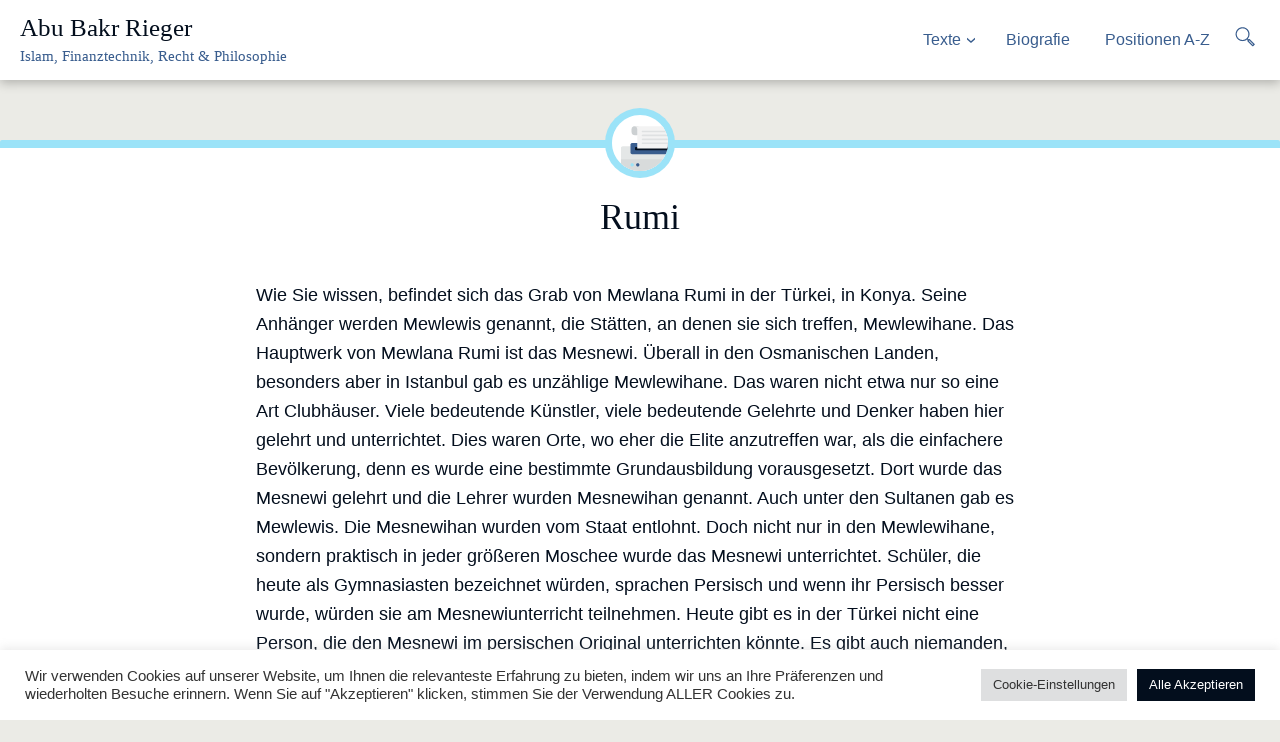

--- FILE ---
content_type: text/html; charset=UTF-8
request_url: http://www.abubakrrieger.de/rumi/
body_size: 11859
content:
<!doctype html>
<html lang="de" prefix="og: https://ogp.me/ns#">
<head>
	<meta charset="UTF-8">

<!-- Diese Seite wurde optimiert mit wpSEO (https://www.wpseo.org). -->
<title>Rumi › Abu Bakr Rieger</title>
<meta name="description" content="Wie Sie wissen, befindet sich das Grab von Mewlana Rumi in der Türkei, in Konya. Seine Anhänger werden Mewlewis genannt, die Stätten, an ..." />
<meta name="robots" content="index, follow" />
<link rel="canonical" href="http://www.abubakrrieger.de/rumi/" />
<meta property="og:type" content="article">
<meta property="og:url" content="http://www.abubakrrieger.de/rumi/">
<meta property="article:published_time" content="2004-06-23T00:00:00+02:00">
<meta property="og:title" content="Rumi › Abu Bakr Rieger">
<meta property="og:description" content="Wie Sie wissen, befindet sich das Grab von Mewlana Rumi in der Türkei, in Konya. Seine Anhänger werden Mewlewis genannt, die Stätten, an ...">


	<meta name="viewport" content="width=device-width, initial-scale=1">
	<link rel="profile" href="https://gmpg.org/xfn/11">

	
<!-- Suchmaschinen-Optimierung durch Rank Math PRO - https://rankmath.com/ -->


<meta property="og:locale" content="de_DE" />
<meta property="og:type" content="article" />
<meta property="og:title" content="Rumi - Abu Bakr Rieger" />
<meta property="og:description" content="Wie Sie wissen, befindet sich das Grab von Mewlana Rumi in der Türkei, in Konya. Seine Anhänger werden Mewlewis genannt, die Stätten, an denen sie sich treffen, Mewlewihane. Das Hauptwerk von Mewlana Rumi ist das Mesnewi. Überall in den Osmanischen Landen, besonders aber in Istanbul gab es unzählige Mewlewihane. Das waren nicht etwa nur so [&hellip;]" />
<meta property="og:url" content="http://www.abubakrrieger.de/rumi/" />
<meta property="og:site_name" content="http://www.abubakrrieger.de" />
<meta property="article:section" content="Tagebuch" />
<meta property="fb:app_id" content="100002377598920" />
<meta property="article:published_time" content="2004-06-23T00:00:00+02:00" />
<meta name="twitter:card" content="summary_large_image" />
<meta name="twitter:title" content="Rumi - Abu Bakr Rieger" />
<meta name="twitter:description" content="Wie Sie wissen, befindet sich das Grab von Mewlana Rumi in der Türkei, in Konya. Seine Anhänger werden Mewlewis genannt, die Stätten, an denen sie sich treffen, Mewlewihane. Das Hauptwerk von Mewlana Rumi ist das Mesnewi. Überall in den Osmanischen Landen, besonders aber in Istanbul gab es unzählige Mewlewihane. Das waren nicht etwa nur so [&hellip;]" />
<script type="application/ld+json" class="rank-math-schema">{"@context":"https://schema.org","@graph":[{"@type":["Person","Organization"],"@id":"http://www.abubakrrieger.de/#person","name":"Abdulkabir","logo":{"@type":"ImageObject","@id":"http://www.abubakrrieger.de/#logo","url":"http://www.abubakrrieger.de/wp-content/uploads/2019/08/abubakrrieger.jpg","contentUrl":"http://www.abubakrrieger.de/wp-content/uploads/2019/08/abubakrrieger.jpg","caption":"http://www.abubakrrieger.de","inLanguage":"de","width":"960","height":"960"},"image":{"@type":"ImageObject","@id":"http://www.abubakrrieger.de/#logo","url":"http://www.abubakrrieger.de/wp-content/uploads/2019/08/abubakrrieger.jpg","contentUrl":"http://www.abubakrrieger.de/wp-content/uploads/2019/08/abubakrrieger.jpg","caption":"http://www.abubakrrieger.de","inLanguage":"de","width":"960","height":"960"}},{"@type":"WebSite","@id":"http://www.abubakrrieger.de/#website","url":"http://www.abubakrrieger.de","name":"http://www.abubakrrieger.de","publisher":{"@id":"http://www.abubakrrieger.de/#person"},"inLanguage":"de"},{"@type":"WebPage","@id":"http://www.abubakrrieger.de/rumi/#webpage","url":"http://www.abubakrrieger.de/rumi/","name":"Rumi - Abu Bakr Rieger","datePublished":"2004-06-23T00:00:00+02:00","dateModified":"2004-06-23T00:00:00+02:00","isPartOf":{"@id":"http://www.abubakrrieger.de/#website"},"inLanguage":"de"},{"@type":"Person","@id":"http://www.abubakrrieger.de/rumi/#author","name":"Abu Bakr Rieger","image":{"@type":"ImageObject","@id":"http://2.gravatar.com/avatar/e0f93b950a04d11ae7fb101cdb7d77cb?s=96&amp;d=blank&amp;r=g","url":"http://2.gravatar.com/avatar/e0f93b950a04d11ae7fb101cdb7d77cb?s=96&amp;d=blank&amp;r=g","caption":"Abu Bakr Rieger","inLanguage":"de"}},{"@type":"BlogPosting","headline":"Rumi - Abu Bakr Rieger","datePublished":"2004-06-23T00:00:00+02:00","dateModified":"2004-06-23T00:00:00+02:00","author":{"@id":"http://www.abubakrrieger.de/rumi/#author","name":"Abu Bakr Rieger"},"publisher":{"@id":"http://www.abubakrrieger.de/#person"},"description":"Wie Sie wissen, befindet sich das Grab von Mewlana Rumi in der T\u00fcrkei, in Konya. Seine Anh\u00e4nger werden Mewlewis genannt, die St\u00e4tten, an denen sie sich treffen, Mewlewihane. Das Hauptwerk von Mewlana Rumi ist das Mesnewi. \u00dcberall in den Osmanischen Landen, besonders aber in Istanbul gab es unz\u00e4hlige Mewlewihane. Das waren nicht etwa nur so eine Art Clubh\u00e4user. Viele bedeutende K\u00fcnstler, viele bedeutende Gelehrte und Denker haben hier gelehrt und unterrichtet. Dies waren Orte, wo eher die Elite anzutreffen war, als die einfachere Bev\u00f6lkerung, denn es wurde eine bestimmte Grundausbildung vorausgesetzt. Dort wurde das Mesnewi gelehrt und die Lehrer wurden Mesnewihan genannt. Auch unter den Sultanen gab es Mewlewis. Die Mesnewihan wurden vom Staat entlohnt. Doch nicht nur in den Mewlewihane, sondern praktisch in jeder gr\u00f6\u00dferen Moschee wurde das Mesnewi unterrichtet. Sch\u00fcler, die heute als Gymnasiasten bezeichnet w\u00fcrden, sprachen Persisch und wenn ihr Persisch besser wurde, w\u00fcrden sie am Mesnewiunterricht teilnehmen. Heute gibt es in der T\u00fcrkei nicht eine Person, die den Mesnewi im persischen Original unterrichten k\u00f6nnte. Es gibt auch niemanden, der es auf T\u00fcrkisch versteht. Das ist, was ich Terror nenne, denn dies hinterlie\u00df eine verheerendere Wirkung als eine Atombombe, denn sogar nach der Atombombe gab es \u00dcberlebende \u2013 in diesem Fall jedoch nicht. Die stattfindenden sogenannten Mewlewivorf\u00fchrungen sollten nicht beeindrucken \u2013 ihre Qualit\u00e4t ist nicht anders als die einer Vorf\u00fchrung im Moulin Rouge oder im Friedrichstadtpalast.","name":"Rumi - Abu Bakr Rieger","@id":"http://www.abubakrrieger.de/rumi/#richSnippet","isPartOf":{"@id":"http://www.abubakrrieger.de/rumi/#webpage"},"inLanguage":"de","mainEntityOfPage":{"@id":"http://www.abubakrrieger.de/rumi/#webpage"}}]}</script>
<!-- /Rank Math WordPress SEO Plugin -->

<link rel="alternate" type="application/rss+xml" title="Abu Bakr Rieger &raquo; Feed" href="http://www.abubakrrieger.de/feed/" />
<link rel="alternate" type="application/rss+xml" title="Abu Bakr Rieger &raquo; Kommentar-Feed" href="http://www.abubakrrieger.de/comments/feed/" />
<link rel="alternate" type="application/rss+xml" title="Abu Bakr Rieger &raquo; Kommentar-Feed zu Rumi" href="http://www.abubakrrieger.de/rumi/feed/" />
<script type="text/javascript">
window._wpemojiSettings = {"baseUrl":"https:\/\/s.w.org\/images\/core\/emoji\/14.0.0\/72x72\/","ext":".png","svgUrl":"https:\/\/s.w.org\/images\/core\/emoji\/14.0.0\/svg\/","svgExt":".svg","source":{"concatemoji":"http:\/\/www.abubakrrieger.de\/wp-includes\/js\/wp-emoji-release.min.js?ver=6.3.7"}};
/*! This file is auto-generated */
!function(i,n){var o,s,e;function c(e){try{var t={supportTests:e,timestamp:(new Date).valueOf()};sessionStorage.setItem(o,JSON.stringify(t))}catch(e){}}function p(e,t,n){e.clearRect(0,0,e.canvas.width,e.canvas.height),e.fillText(t,0,0);var t=new Uint32Array(e.getImageData(0,0,e.canvas.width,e.canvas.height).data),r=(e.clearRect(0,0,e.canvas.width,e.canvas.height),e.fillText(n,0,0),new Uint32Array(e.getImageData(0,0,e.canvas.width,e.canvas.height).data));return t.every(function(e,t){return e===r[t]})}function u(e,t,n){switch(t){case"flag":return n(e,"\ud83c\udff3\ufe0f\u200d\u26a7\ufe0f","\ud83c\udff3\ufe0f\u200b\u26a7\ufe0f")?!1:!n(e,"\ud83c\uddfa\ud83c\uddf3","\ud83c\uddfa\u200b\ud83c\uddf3")&&!n(e,"\ud83c\udff4\udb40\udc67\udb40\udc62\udb40\udc65\udb40\udc6e\udb40\udc67\udb40\udc7f","\ud83c\udff4\u200b\udb40\udc67\u200b\udb40\udc62\u200b\udb40\udc65\u200b\udb40\udc6e\u200b\udb40\udc67\u200b\udb40\udc7f");case"emoji":return!n(e,"\ud83e\udef1\ud83c\udffb\u200d\ud83e\udef2\ud83c\udfff","\ud83e\udef1\ud83c\udffb\u200b\ud83e\udef2\ud83c\udfff")}return!1}function f(e,t,n){var r="undefined"!=typeof WorkerGlobalScope&&self instanceof WorkerGlobalScope?new OffscreenCanvas(300,150):i.createElement("canvas"),a=r.getContext("2d",{willReadFrequently:!0}),o=(a.textBaseline="top",a.font="600 32px Arial",{});return e.forEach(function(e){o[e]=t(a,e,n)}),o}function t(e){var t=i.createElement("script");t.src=e,t.defer=!0,i.head.appendChild(t)}"undefined"!=typeof Promise&&(o="wpEmojiSettingsSupports",s=["flag","emoji"],n.supports={everything:!0,everythingExceptFlag:!0},e=new Promise(function(e){i.addEventListener("DOMContentLoaded",e,{once:!0})}),new Promise(function(t){var n=function(){try{var e=JSON.parse(sessionStorage.getItem(o));if("object"==typeof e&&"number"==typeof e.timestamp&&(new Date).valueOf()<e.timestamp+604800&&"object"==typeof e.supportTests)return e.supportTests}catch(e){}return null}();if(!n){if("undefined"!=typeof Worker&&"undefined"!=typeof OffscreenCanvas&&"undefined"!=typeof URL&&URL.createObjectURL&&"undefined"!=typeof Blob)try{var e="postMessage("+f.toString()+"("+[JSON.stringify(s),u.toString(),p.toString()].join(",")+"));",r=new Blob([e],{type:"text/javascript"}),a=new Worker(URL.createObjectURL(r),{name:"wpTestEmojiSupports"});return void(a.onmessage=function(e){c(n=e.data),a.terminate(),t(n)})}catch(e){}c(n=f(s,u,p))}t(n)}).then(function(e){for(var t in e)n.supports[t]=e[t],n.supports.everything=n.supports.everything&&n.supports[t],"flag"!==t&&(n.supports.everythingExceptFlag=n.supports.everythingExceptFlag&&n.supports[t]);n.supports.everythingExceptFlag=n.supports.everythingExceptFlag&&!n.supports.flag,n.DOMReady=!1,n.readyCallback=function(){n.DOMReady=!0}}).then(function(){return e}).then(function(){var e;n.supports.everything||(n.readyCallback(),(e=n.source||{}).concatemoji?t(e.concatemoji):e.wpemoji&&e.twemoji&&(t(e.twemoji),t(e.wpemoji)))}))}((window,document),window._wpemojiSettings);
</script>
<style type="text/css">
img.wp-smiley,
img.emoji {
	display: inline !important;
	border: none !important;
	box-shadow: none !important;
	height: 1em !important;
	width: 1em !important;
	margin: 0 0.07em !important;
	vertical-align: -0.1em !important;
	background: none !important;
	padding: 0 !important;
}
</style>
	<link rel='stylesheet' id='wp-block-library-css' href='http://www.abubakrrieger.de/wp-includes/css/dist/block-library/style.min.css?ver=6.3.7' type='text/css' media='all' />
<style id='classic-theme-styles-inline-css' type='text/css'>
/*! This file is auto-generated */
.wp-block-button__link{color:#fff;background-color:#32373c;border-radius:9999px;box-shadow:none;text-decoration:none;padding:calc(.667em + 2px) calc(1.333em + 2px);font-size:1.125em}.wp-block-file__button{background:#32373c;color:#fff;text-decoration:none}
</style>
<style id='global-styles-inline-css' type='text/css'>
body{--wp--preset--color--black: #000000;--wp--preset--color--cyan-bluish-gray: #abb8c3;--wp--preset--color--white: #ffffff;--wp--preset--color--pale-pink: #f78da7;--wp--preset--color--vivid-red: #cf2e2e;--wp--preset--color--luminous-vivid-orange: #ff6900;--wp--preset--color--luminous-vivid-amber: #fcb900;--wp--preset--color--light-green-cyan: #7bdcb5;--wp--preset--color--vivid-green-cyan: #00d084;--wp--preset--color--pale-cyan-blue: #8ed1fc;--wp--preset--color--vivid-cyan-blue: #0693e3;--wp--preset--color--vivid-purple: #9b51e0;--wp--preset--gradient--vivid-cyan-blue-to-vivid-purple: linear-gradient(135deg,rgba(6,147,227,1) 0%,rgb(155,81,224) 100%);--wp--preset--gradient--light-green-cyan-to-vivid-green-cyan: linear-gradient(135deg,rgb(122,220,180) 0%,rgb(0,208,130) 100%);--wp--preset--gradient--luminous-vivid-amber-to-luminous-vivid-orange: linear-gradient(135deg,rgba(252,185,0,1) 0%,rgba(255,105,0,1) 100%);--wp--preset--gradient--luminous-vivid-orange-to-vivid-red: linear-gradient(135deg,rgba(255,105,0,1) 0%,rgb(207,46,46) 100%);--wp--preset--gradient--very-light-gray-to-cyan-bluish-gray: linear-gradient(135deg,rgb(238,238,238) 0%,rgb(169,184,195) 100%);--wp--preset--gradient--cool-to-warm-spectrum: linear-gradient(135deg,rgb(74,234,220) 0%,rgb(151,120,209) 20%,rgb(207,42,186) 40%,rgb(238,44,130) 60%,rgb(251,105,98) 80%,rgb(254,248,76) 100%);--wp--preset--gradient--blush-light-purple: linear-gradient(135deg,rgb(255,206,236) 0%,rgb(152,150,240) 100%);--wp--preset--gradient--blush-bordeaux: linear-gradient(135deg,rgb(254,205,165) 0%,rgb(254,45,45) 50%,rgb(107,0,62) 100%);--wp--preset--gradient--luminous-dusk: linear-gradient(135deg,rgb(255,203,112) 0%,rgb(199,81,192) 50%,rgb(65,88,208) 100%);--wp--preset--gradient--pale-ocean: linear-gradient(135deg,rgb(255,245,203) 0%,rgb(182,227,212) 50%,rgb(51,167,181) 100%);--wp--preset--gradient--electric-grass: linear-gradient(135deg,rgb(202,248,128) 0%,rgb(113,206,126) 100%);--wp--preset--gradient--midnight: linear-gradient(135deg,rgb(2,3,129) 0%,rgb(40,116,252) 100%);--wp--preset--font-size--small: 13px;--wp--preset--font-size--medium: 20px;--wp--preset--font-size--large: 36px;--wp--preset--font-size--x-large: 42px;--wp--preset--spacing--20: 0.44rem;--wp--preset--spacing--30: 0.67rem;--wp--preset--spacing--40: 1rem;--wp--preset--spacing--50: 1.5rem;--wp--preset--spacing--60: 2.25rem;--wp--preset--spacing--70: 3.38rem;--wp--preset--spacing--80: 5.06rem;--wp--preset--shadow--natural: 6px 6px 9px rgba(0, 0, 0, 0.2);--wp--preset--shadow--deep: 12px 12px 50px rgba(0, 0, 0, 0.4);--wp--preset--shadow--sharp: 6px 6px 0px rgba(0, 0, 0, 0.2);--wp--preset--shadow--outlined: 6px 6px 0px -3px rgba(255, 255, 255, 1), 6px 6px rgba(0, 0, 0, 1);--wp--preset--shadow--crisp: 6px 6px 0px rgba(0, 0, 0, 1);}:where(.is-layout-flex){gap: 0.5em;}:where(.is-layout-grid){gap: 0.5em;}body .is-layout-flow > .alignleft{float: left;margin-inline-start: 0;margin-inline-end: 2em;}body .is-layout-flow > .alignright{float: right;margin-inline-start: 2em;margin-inline-end: 0;}body .is-layout-flow > .aligncenter{margin-left: auto !important;margin-right: auto !important;}body .is-layout-constrained > .alignleft{float: left;margin-inline-start: 0;margin-inline-end: 2em;}body .is-layout-constrained > .alignright{float: right;margin-inline-start: 2em;margin-inline-end: 0;}body .is-layout-constrained > .aligncenter{margin-left: auto !important;margin-right: auto !important;}body .is-layout-constrained > :where(:not(.alignleft):not(.alignright):not(.alignfull)){max-width: var(--wp--style--global--content-size);margin-left: auto !important;margin-right: auto !important;}body .is-layout-constrained > .alignwide{max-width: var(--wp--style--global--wide-size);}body .is-layout-flex{display: flex;}body .is-layout-flex{flex-wrap: wrap;align-items: center;}body .is-layout-flex > *{margin: 0;}body .is-layout-grid{display: grid;}body .is-layout-grid > *{margin: 0;}:where(.wp-block-columns.is-layout-flex){gap: 2em;}:where(.wp-block-columns.is-layout-grid){gap: 2em;}:where(.wp-block-post-template.is-layout-flex){gap: 1.25em;}:where(.wp-block-post-template.is-layout-grid){gap: 1.25em;}.has-black-color{color: var(--wp--preset--color--black) !important;}.has-cyan-bluish-gray-color{color: var(--wp--preset--color--cyan-bluish-gray) !important;}.has-white-color{color: var(--wp--preset--color--white) !important;}.has-pale-pink-color{color: var(--wp--preset--color--pale-pink) !important;}.has-vivid-red-color{color: var(--wp--preset--color--vivid-red) !important;}.has-luminous-vivid-orange-color{color: var(--wp--preset--color--luminous-vivid-orange) !important;}.has-luminous-vivid-amber-color{color: var(--wp--preset--color--luminous-vivid-amber) !important;}.has-light-green-cyan-color{color: var(--wp--preset--color--light-green-cyan) !important;}.has-vivid-green-cyan-color{color: var(--wp--preset--color--vivid-green-cyan) !important;}.has-pale-cyan-blue-color{color: var(--wp--preset--color--pale-cyan-blue) !important;}.has-vivid-cyan-blue-color{color: var(--wp--preset--color--vivid-cyan-blue) !important;}.has-vivid-purple-color{color: var(--wp--preset--color--vivid-purple) !important;}.has-black-background-color{background-color: var(--wp--preset--color--black) !important;}.has-cyan-bluish-gray-background-color{background-color: var(--wp--preset--color--cyan-bluish-gray) !important;}.has-white-background-color{background-color: var(--wp--preset--color--white) !important;}.has-pale-pink-background-color{background-color: var(--wp--preset--color--pale-pink) !important;}.has-vivid-red-background-color{background-color: var(--wp--preset--color--vivid-red) !important;}.has-luminous-vivid-orange-background-color{background-color: var(--wp--preset--color--luminous-vivid-orange) !important;}.has-luminous-vivid-amber-background-color{background-color: var(--wp--preset--color--luminous-vivid-amber) !important;}.has-light-green-cyan-background-color{background-color: var(--wp--preset--color--light-green-cyan) !important;}.has-vivid-green-cyan-background-color{background-color: var(--wp--preset--color--vivid-green-cyan) !important;}.has-pale-cyan-blue-background-color{background-color: var(--wp--preset--color--pale-cyan-blue) !important;}.has-vivid-cyan-blue-background-color{background-color: var(--wp--preset--color--vivid-cyan-blue) !important;}.has-vivid-purple-background-color{background-color: var(--wp--preset--color--vivid-purple) !important;}.has-black-border-color{border-color: var(--wp--preset--color--black) !important;}.has-cyan-bluish-gray-border-color{border-color: var(--wp--preset--color--cyan-bluish-gray) !important;}.has-white-border-color{border-color: var(--wp--preset--color--white) !important;}.has-pale-pink-border-color{border-color: var(--wp--preset--color--pale-pink) !important;}.has-vivid-red-border-color{border-color: var(--wp--preset--color--vivid-red) !important;}.has-luminous-vivid-orange-border-color{border-color: var(--wp--preset--color--luminous-vivid-orange) !important;}.has-luminous-vivid-amber-border-color{border-color: var(--wp--preset--color--luminous-vivid-amber) !important;}.has-light-green-cyan-border-color{border-color: var(--wp--preset--color--light-green-cyan) !important;}.has-vivid-green-cyan-border-color{border-color: var(--wp--preset--color--vivid-green-cyan) !important;}.has-pale-cyan-blue-border-color{border-color: var(--wp--preset--color--pale-cyan-blue) !important;}.has-vivid-cyan-blue-border-color{border-color: var(--wp--preset--color--vivid-cyan-blue) !important;}.has-vivid-purple-border-color{border-color: var(--wp--preset--color--vivid-purple) !important;}.has-vivid-cyan-blue-to-vivid-purple-gradient-background{background: var(--wp--preset--gradient--vivid-cyan-blue-to-vivid-purple) !important;}.has-light-green-cyan-to-vivid-green-cyan-gradient-background{background: var(--wp--preset--gradient--light-green-cyan-to-vivid-green-cyan) !important;}.has-luminous-vivid-amber-to-luminous-vivid-orange-gradient-background{background: var(--wp--preset--gradient--luminous-vivid-amber-to-luminous-vivid-orange) !important;}.has-luminous-vivid-orange-to-vivid-red-gradient-background{background: var(--wp--preset--gradient--luminous-vivid-orange-to-vivid-red) !important;}.has-very-light-gray-to-cyan-bluish-gray-gradient-background{background: var(--wp--preset--gradient--very-light-gray-to-cyan-bluish-gray) !important;}.has-cool-to-warm-spectrum-gradient-background{background: var(--wp--preset--gradient--cool-to-warm-spectrum) !important;}.has-blush-light-purple-gradient-background{background: var(--wp--preset--gradient--blush-light-purple) !important;}.has-blush-bordeaux-gradient-background{background: var(--wp--preset--gradient--blush-bordeaux) !important;}.has-luminous-dusk-gradient-background{background: var(--wp--preset--gradient--luminous-dusk) !important;}.has-pale-ocean-gradient-background{background: var(--wp--preset--gradient--pale-ocean) !important;}.has-electric-grass-gradient-background{background: var(--wp--preset--gradient--electric-grass) !important;}.has-midnight-gradient-background{background: var(--wp--preset--gradient--midnight) !important;}.has-small-font-size{font-size: var(--wp--preset--font-size--small) !important;}.has-medium-font-size{font-size: var(--wp--preset--font-size--medium) !important;}.has-large-font-size{font-size: var(--wp--preset--font-size--large) !important;}.has-x-large-font-size{font-size: var(--wp--preset--font-size--x-large) !important;}
.wp-block-navigation a:where(:not(.wp-element-button)){color: inherit;}
:where(.wp-block-post-template.is-layout-flex){gap: 1.25em;}:where(.wp-block-post-template.is-layout-grid){gap: 1.25em;}
:where(.wp-block-columns.is-layout-flex){gap: 2em;}:where(.wp-block-columns.is-layout-grid){gap: 2em;}
.wp-block-pullquote{font-size: 1.5em;line-height: 1.6;}
</style>
<link rel='stylesheet' id='cookie-law-info-css' href='http://www.abubakrrieger.de/wp-content/plugins/cookie-law-info/legacy/public/css/cookie-law-info-public.css?ver=3.3.9.1' type='text/css' media='all' />
<link rel='stylesheet' id='cookie-law-info-gdpr-css' href='http://www.abubakrrieger.de/wp-content/plugins/cookie-law-info/legacy/public/css/cookie-law-info-gdpr.css?ver=3.3.9.1' type='text/css' media='all' />
<link rel='stylesheet' id='widgets-on-pages-css' href='http://www.abubakrrieger.de/wp-content/plugins/widgets-on-pages/public/css/widgets-on-pages-public.css?ver=1.4.0' type='text/css' media='all' />
<link rel='stylesheet' id='abr2019-style-css' href='http://www.abubakrrieger.de/wp-content/themes/abr2019/style.css?ver=6.3.7' type='text/css' media='all' />
<script type='text/javascript' src='http://www.abubakrrieger.de/wp-includes/js/jquery/jquery.min.js?ver=3.7.0' id='jquery-core-js'></script>
<script type='text/javascript' src='http://www.abubakrrieger.de/wp-includes/js/jquery/jquery-migrate.min.js?ver=3.4.1' id='jquery-migrate-js'></script>
<script type='text/javascript' id='cookie-law-info-js-extra'>
/* <![CDATA[ */
var Cli_Data = {"nn_cookie_ids":[],"cookielist":[],"non_necessary_cookies":[],"ccpaEnabled":"","ccpaRegionBased":"","ccpaBarEnabled":"","strictlyEnabled":["necessary","obligatoire"],"ccpaType":"gdpr","js_blocking":"1","custom_integration":"","triggerDomRefresh":"","secure_cookies":""};
var cli_cookiebar_settings = {"animate_speed_hide":"500","animate_speed_show":"500","background":"#FFF","border":"#b1a6a6c2","border_on":"","button_1_button_colour":"#030e1d","button_1_button_hover":"#020b17","button_1_link_colour":"#fff","button_1_as_button":"1","button_1_new_win":"","button_2_button_colour":"#333","button_2_button_hover":"#292929","button_2_link_colour":"#444","button_2_as_button":"","button_2_hidebar":"","button_3_button_colour":"#dedfe0","button_3_button_hover":"#b2b2b3","button_3_link_colour":"#333333","button_3_as_button":"1","button_3_new_win":"","button_4_button_colour":"#dedfe0","button_4_button_hover":"#b2b2b3","button_4_link_colour":"#333333","button_4_as_button":"1","button_7_button_colour":"#030e1d","button_7_button_hover":"#020b17","button_7_link_colour":"#fff","button_7_as_button":"1","button_7_new_win":"","font_family":"inherit","header_fix":"","notify_animate_hide":"1","notify_animate_show":"","notify_div_id":"#cookie-law-info-bar","notify_position_horizontal":"right","notify_position_vertical":"bottom","scroll_close":"","scroll_close_reload":"","accept_close_reload":"","reject_close_reload":"","showagain_tab":"","showagain_background":"#fff","showagain_border":"#000","showagain_div_id":"#cookie-law-info-again","showagain_x_position":"100px","text":"#333333","show_once_yn":"","show_once":"10000","logging_on":"","as_popup":"","popup_overlay":"1","bar_heading_text":"","cookie_bar_as":"banner","popup_showagain_position":"bottom-right","widget_position":"left"};
var log_object = {"ajax_url":"http:\/\/www.abubakrrieger.de\/wp-admin\/admin-ajax.php"};
/* ]]> */
</script>
<script type='text/javascript' src='http://www.abubakrrieger.de/wp-content/plugins/cookie-law-info/legacy/public/js/cookie-law-info-public.js?ver=3.3.9.1' id='cookie-law-info-js'></script>
<link rel="https://api.w.org/" href="http://www.abubakrrieger.de/wp-json/" /><link rel="alternate" type="application/json" href="http://www.abubakrrieger.de/wp-json/wp/v2/posts/3105" /><link rel="EditURI" type="application/rsd+xml" title="RSD" href="http://www.abubakrrieger.de/xmlrpc.php?rsd" />
<meta name="generator" content="WordPress 6.3.7" />
<link rel='shortlink' href='http://www.abubakrrieger.de/?p=3105' />
<link rel="alternate" type="application/json+oembed" href="http://www.abubakrrieger.de/wp-json/oembed/1.0/embed?url=http%3A%2F%2Fwww.abubakrrieger.de%2Frumi%2F" />
<link rel="alternate" type="text/xml+oembed" href="http://www.abubakrrieger.de/wp-json/oembed/1.0/embed?url=http%3A%2F%2Fwww.abubakrrieger.de%2Frumi%2F&#038;format=xml" />
<!-- Global site tag (gtag.js) - Google Analytics -->
<script type="text/plain" data-cli-class="cli-blocker-script"  data-cli-script-type="analytics" data-cli-block="true"  data-cli-element-position="head" async src="https://www.googletagmanager.com/gtag/js?id=G-1W7F9QD6LY"></script>
<script type="text/plain" data-cli-class="cli-blocker-script"  data-cli-script-type="analytics" data-cli-block="true"  data-cli-element-position="head">
  window.dataLayer = window.dataLayer || [];
  function gtag(){dataLayer.push(arguments);}
  gtag('js', new Date());

  gtag('config', 'G-1W7F9QD6LY');
</script></head>

<body class="post-template-default single single-post postid-3105 single-format-standard no-sidebar">
	<a class="skip-link screen-reader-text" href="#content">Skip to content</a>

	<div id="js-abr-navbar" class="abr-navbar">
		<header id="masthead" class="abr-header-sidebar">
			    <p class="abr-heading-site"><a href="http://www.abubakrrieger.de/" rel="home">Abu Bakr Rieger</a></p>
        <p class="abr-site-description">Islam, Finanztechnik, Recht &amp; Philosophie</p>
		</header><!-- #masthead -->
		<ul id="primary-menu" class="abr-primary-navigation"><li id="menu-item-3975" class="menu-item menu-item-type-post_type menu-item-object-page menu-item-has-children menu-item-3975"><a href="http://www.abubakrrieger.de/texte/">Texte</a>
<ul class="sub-menu">
	<li id="menu-item-3967" class="menu-item menu-item-type-taxonomy menu-item-object-category current-post-ancestor current-menu-parent current-post-parent menu-item-3967"><a href="http://www.abubakrrieger.de/category/tagebuch/">Tagebuch</a></li>
	<li id="menu-item-2228" class="menu-item menu-item-type-taxonomy menu-item-object-category menu-item-2228"><a href="http://www.abubakrrieger.de/category/seite-drei/">Seite drei</a></li>
	<li id="menu-item-2235" class="menu-item menu-item-type-taxonomy menu-item-object-category menu-item-2235"><a href="http://www.abubakrrieger.de/category/islam/">Islam</a></li>
	<li id="menu-item-3968" class="menu-item menu-item-type-taxonomy menu-item-object-category menu-item-3968"><a href="http://www.abubakrrieger.de/category/buchbesprechung/">Buchbesprechung</a></li>
	<li id="menu-item-2236" class="menu-item menu-item-type-taxonomy menu-item-object-category menu-item-2236"><a href="http://www.abubakrrieger.de/category/finanzblog/">Finanzblog</a></li>
	<li id="menu-item-3966" class="menu-item menu-item-type-taxonomy menu-item-object-category menu-item-3966"><a href="http://www.abubakrrieger.de/category/weimar/">Weimar</a></li>
	<li id="menu-item-4047" class="menu-item menu-item-type-taxonomy menu-item-object-category current-post-ancestor current-menu-parent current-post-parent menu-item-4047"><a href="http://www.abubakrrieger.de/category/tagebuch/">English</a></li>
</ul>
</li>
<li id="menu-item-2185" class="menu-item menu-item-type-post_type menu-item-object-page menu-item-2185"><a href="http://www.abubakrrieger.de/biografie-2/">Biografie</a></li>
<li id="menu-item-2287" class="menu-item menu-item-type-post_type menu-item-object-page menu-item-2287"><a href="http://www.abubakrrieger.de/positionen-a-z/">Positionen A-Z</a></li>
</ul>		<div class="abr-search">
    <div class="abr-search-icon toggle">

    </div>

    <div class="toggle-content">
        <form role="search" method="get" class="search-form" action="http://www.abubakrrieger.de/">
				<label>
					<span class="screen-reader-text">Suche nach:</span>
					<input type="search" class="search-field" placeholder="Suchen …" value="" name="s" />
				</label>
				<input type="submit" class="search-submit" value="Suchen" />
			</form>    </div>
</div>

	</div>

	<header id="masthead" class="abr-header-site">
		    <p class="abr-heading-site"><a href="http://www.abubakrrieger.de/" rel="home">Abu Bakr Rieger</a></p>
        <p class="abr-site-description">Islam, Finanztechnik, Recht &amp; Philosophie</p>
	</header><!-- #masthead -->


<main id="abr-main" class="abr-main">


<article id="post-3105" class="post-3105 post type-post status-publish format-standard hentry category-tagebuch">


	<header class="entry-header">
		<h1 class="abr-heading-entry">Rumi</h1>			</header><!-- .entry-header -->


	<div class="entry-content">
		<p>Wie Sie wissen, befindet sich das Grab von Mewlana Rumi in der Türkei, in Konya. Seine Anhänger werden Mewlewis genannt, die Stätten, an denen sie sich treffen, Mewlewihane. Das Hauptwerk von Mewlana Rumi ist das Mesnewi. Überall in den Osmanischen Landen, besonders aber in Istanbul gab es unzählige Mewlewihane. Das waren nicht etwa nur so eine Art Clubhäuser. Viele bedeutende Künstler, viele bedeutende Gelehrte und Denker haben hier gelehrt und unterrichtet. Dies waren Orte, wo eher die Elite anzutreffen war, als die einfachere Bevölkerung, denn es wurde eine bestimmte Grundausbildung vorausgesetzt. Dort wurde das Mesnewi gelehrt und die Lehrer wurden Mesnewihan genannt. Auch unter den Sultanen gab es Mewlewis. Die Mesnewihan wurden vom Staat entlohnt. Doch nicht nur in den Mewlewihane, sondern praktisch in jeder größeren Moschee wurde das Mesnewi unterrichtet. Schüler, die heute als Gymnasiasten bezeichnet würden, sprachen Persisch und wenn ihr Persisch besser wurde, würden sie am Mesnewiunterricht teilnehmen. Heute gibt es in der Türkei nicht eine Person, die den Mesnewi im persischen Original unterrichten könnte. Es gibt auch niemanden, der es auf Türkisch versteht. Das ist, was ich Terror nenne, denn dies hinterließ eine verheerendere Wirkung als eine Atombombe, denn sogar nach der Atombombe gab es Überlebende – in diesem Fall jedoch nicht. Die stattfindenden sogenannten Mewlewivorführungen sollten nicht beeindrucken – ihre Qualität ist nicht anders als die einer Vorführung im Moulin Rouge oder im Friedrichstadtpalast.</p>	</div><!-- .entry-content -->

	<footer class="entry-footer">
					<div class="entry-meta">
				<span class="cat-links"><a href="http://www.abubakrrieger.de/category/tagebuch/" rel="category tag">Tagebuch</a></span>				<span class="posted-on"><a href="http://www.abubakrrieger.de/rumi/" rel="bookmark"><time class="entry-date published updated" datetime="2004-06-23T00:00:00+02:00">23.06.2004</time></a></span>			</div><!-- .entry-meta -->
			</footer><!-- .entry-footer -->
</article><!-- #post-3105 -->

	<nav class="navigation post-navigation" aria-label="Beiträge">
		<h2 class="screen-reader-text">Beitragsnavigation</h2>
		<div class="nav-links"><div class="nav-previous"><a href="http://www.abubakrrieger.de/herr-zimmermann-und-seine-vision/" rel="prev">Herr Zimmermann und seine Vision</a></div><div class="nav-next"><a href="http://www.abubakrrieger.de/paradoxes-verhaeltnis-saudi-arabien-und-der-wahabismus/" rel="next">Paradoxes Verhältnis: Saudi-Arabien und der Wahabismus</a></div></div>
	</nav>
<div id="comments" class="comments-area">

	
</div><!-- #comments -->

</main><!-- #main -->


<footer id="colophon" class="abr-footer-site">
	<div class="abr-footer-widgets">
		<div class="abr-widget-area">
			<section id="text-2" class="widget widget_text"><h2 class="widget-title">Über den Autor</h2>			<div class="textwidget"><div class="abr-abrfoto"><img decoding="async" src="http://www.abubakrrieger.de/wp-content/uploads/2019/08/abubakrrieger-150x150.jpg" alt="Andreas Abu Bakr Rieger" /></div>
<p>Andreas Abu Bakr Rieger (* 11. Februar 1965 in Freiburg im Breisgau als Andreas Rieger) ist ein deutscher Jurist und Publizist. Er ist Herausgeber der <a href="https://www.islamische-zeitung.de/" target="_blank" rel="noopener">Islamischen Zeitung</a> und Mitbegründer der <a href="http://www.emunion.eu/" target="_blank" rel="noopener">European Muslim Union</a>.</p>
</div>
		</section>			<section id="nav_menu-2" class="widget widget_nav_menu"><h2 class="widget-title">Weitere Seiten</h2><div class="menu-footer-menu-container"><ul id="menu-footer-menu" class="menu"><li id="menu-item-2090" class="menu-item menu-item-type-post_type menu-item-object-page menu-item-2090"><a href="http://www.abubakrrieger.de/impressum/">Impressum</a></li>
<li id="menu-item-4027" class="menu-item menu-item-type-post_type menu-item-object-page menu-item-privacy-policy menu-item-4027"><a rel="privacy-policy" href="http://www.abubakrrieger.de/datenschutzerklaerung/">Datenschutzerklärung</a></li>
</ul></div></section>		</div>
	</div>
	<div class="abr-site-info">
		&copy; 2019 Abu Bakr Rieger |
		<a href="https://wordpress.org/">
			Wordpress 		</a> Theme by Alp Uçkan
	</div><!-- .abr-site-info -->
</footer><!-- #colophon -->

	<!--googleoff: all--><div id="cookie-law-info-bar" data-nosnippet="true"><span><div class="cli-bar-container cli-style-v2"><div class="cli-bar-message">Wir verwenden Cookies auf unserer Website, um Ihnen die relevanteste Erfahrung zu bieten, indem wir uns an Ihre Präferenzen und wiederholten Besuche erinnern. Wenn Sie auf "Akzeptieren" klicken, stimmen Sie der Verwendung ALLER Cookies zu.</div><div class="cli-bar-btn_container"><a role='button' class="medium cli-plugin-button cli-plugin-main-button cli_settings_button" style="margin:0px 5px 0px 0px">Cookie-Einstellungen</a><a id="wt-cli-accept-all-btn" role='button' data-cli_action="accept_all" class="wt-cli-element medium cli-plugin-button wt-cli-accept-all-btn cookie_action_close_header cli_action_button">Alle Akzeptieren</a></div></div></span></div><div id="cookie-law-info-again" data-nosnippet="true"><span id="cookie_hdr_showagain">Manage consent</span></div><div class="cli-modal" data-nosnippet="true" id="cliSettingsPopup" tabindex="-1" role="dialog" aria-labelledby="cliSettingsPopup" aria-hidden="true">
  <div class="cli-modal-dialog" role="document">
	<div class="cli-modal-content cli-bar-popup">
		  <button type="button" class="cli-modal-close" id="cliModalClose">
			<svg class="" viewBox="0 0 24 24"><path d="M19 6.41l-1.41-1.41-5.59 5.59-5.59-5.59-1.41 1.41 5.59 5.59-5.59 5.59 1.41 1.41 5.59-5.59 5.59 5.59 1.41-1.41-5.59-5.59z"></path><path d="M0 0h24v24h-24z" fill="none"></path></svg>
			<span class="wt-cli-sr-only">Schließen</span>
		  </button>
		  <div class="cli-modal-body">
			<div class="cli-container-fluid cli-tab-container">
	<div class="cli-row">
		<div class="cli-col-12 cli-align-items-stretch cli-px-0">
			<div class="cli-privacy-overview">
				<h4>Privacy Overview</h4>				<div class="cli-privacy-content">
					<div class="cli-privacy-content-text">This website uses cookies to improve your experience while you navigate through the website. Out of these, the cookies that are categorized as necessary are stored on your browser as they are essential for the working of basic functionalities of the website. We also use third-party cookies that help us analyze and understand how you use this website. These cookies will be stored in your browser only with your consent. You also have the option to opt-out of these cookies. But opting out of some of these cookies may affect your browsing experience.</div>
				</div>
				<a class="cli-privacy-readmore" aria-label="Mehr anzeigen" role="button" data-readmore-text="Mehr anzeigen" data-readless-text="Weniger anzeigen"></a>			</div>
		</div>
		<div class="cli-col-12 cli-align-items-stretch cli-px-0 cli-tab-section-container">
												<div class="cli-tab-section">
						<div class="cli-tab-header">
							<a role="button" tabindex="0" class="cli-nav-link cli-settings-mobile" data-target="necessary" data-toggle="cli-toggle-tab">
								Erforderlich							</a>
															<div class="wt-cli-necessary-checkbox">
									<input type="checkbox" class="cli-user-preference-checkbox"  id="wt-cli-checkbox-necessary" data-id="checkbox-necessary" checked="checked"  />
									<label class="form-check-label" for="wt-cli-checkbox-necessary">Erforderlich</label>
								</div>
								<span class="cli-necessary-caption">immer aktiv</span>
													</div>
						<div class="cli-tab-content">
							<div class="cli-tab-pane cli-fade" data-id="necessary">
								<div class="wt-cli-cookie-description">
									Notwendige Cookies sind für das einwandfreie Funktionieren der Website absolut notwendig. Diese Kategorie umfasst nur Cookies, die grundlegende Funktionalitäten und Sicherheitsmerkmale der Website gewährleisten. Diese Cookies speichern keine persönlichen Informationen.
<table class="cookielawinfo-row-cat-table cookielawinfo-winter"><thead><tr><th class="cookielawinfo-column-1">Cookie</th><th class="cookielawinfo-column-3">Dauer</th><th class="cookielawinfo-column-4">Beschreibung</th></tr></thead><tbody><tr class="cookielawinfo-row"><td class="cookielawinfo-column-1">cookielawinfo-checkbox-analytics</td><td class="cookielawinfo-column-3">11 months</td><td class="cookielawinfo-column-4">This cookie is set by GDPR Cookie Consent plugin. The cookie is used to store the user consent for the cookies in the category "Analytics".</td></tr><tr class="cookielawinfo-row"><td class="cookielawinfo-column-1">cookielawinfo-checkbox-functional</td><td class="cookielawinfo-column-3">11 months</td><td class="cookielawinfo-column-4">The cookie is set by GDPR cookie consent to record the user consent for the cookies in the category "Functional".</td></tr><tr class="cookielawinfo-row"><td class="cookielawinfo-column-1">cookielawinfo-checkbox-necessary</td><td class="cookielawinfo-column-3">11 months</td><td class="cookielawinfo-column-4">This cookie is set by GDPR Cookie Consent plugin. The cookies is used to store the user consent for the cookies in the category "Necessary".</td></tr><tr class="cookielawinfo-row"><td class="cookielawinfo-column-1">cookielawinfo-checkbox-others</td><td class="cookielawinfo-column-3">11 months</td><td class="cookielawinfo-column-4">This cookie is set by GDPR Cookie Consent plugin. The cookie is used to store the user consent for the cookies in the category "Other.</td></tr><tr class="cookielawinfo-row"><td class="cookielawinfo-column-1">cookielawinfo-checkbox-performance</td><td class="cookielawinfo-column-3">11 months</td><td class="cookielawinfo-column-4">This cookie is set by GDPR Cookie Consent plugin. The cookie is used to store the user consent for the cookies in the category "Performance".</td></tr><tr class="cookielawinfo-row"><td class="cookielawinfo-column-1">viewed_cookie_policy</td><td class="cookielawinfo-column-3">11 months</td><td class="cookielawinfo-column-4">The cookie is set by the GDPR Cookie Consent plugin and is used to store whether or not user has consented to the use of cookies. It does not store any personal data.</td></tr></tbody></table>								</div>
							</div>
						</div>
					</div>
																	<div class="cli-tab-section">
						<div class="cli-tab-header">
							<a role="button" tabindex="0" class="cli-nav-link cli-settings-mobile" data-target="functional" data-toggle="cli-toggle-tab">
								Funktional							</a>
															<div class="cli-switch">
									<input type="checkbox" id="wt-cli-checkbox-functional" class="cli-user-preference-checkbox"  data-id="checkbox-functional" />
									<label for="wt-cli-checkbox-functional" class="cli-slider" data-cli-enable="Aktiviert" data-cli-disable="Deaktiviert"><span class="wt-cli-sr-only">Funktional</span></label>
								</div>
													</div>
						<div class="cli-tab-content">
							<div class="cli-tab-pane cli-fade" data-id="functional">
								<div class="wt-cli-cookie-description">
									Funktionale Cookies helfen dabei, bestimmte Funktionen auszuführen, wie z. B. das Teilen von Inhalten der Website auf Social-Media-Plattformen, das Sammeln von Rückmeldungen und andere Funktionen von Dritten.
								</div>
							</div>
						</div>
					</div>
																	<div class="cli-tab-section">
						<div class="cli-tab-header">
							<a role="button" tabindex="0" class="cli-nav-link cli-settings-mobile" data-target="performance" data-toggle="cli-toggle-tab">
								Performance							</a>
															<div class="cli-switch">
									<input type="checkbox" id="wt-cli-checkbox-performance" class="cli-user-preference-checkbox"  data-id="checkbox-performance" />
									<label for="wt-cli-checkbox-performance" class="cli-slider" data-cli-enable="Aktiviert" data-cli-disable="Deaktiviert"><span class="wt-cli-sr-only">Performance</span></label>
								</div>
													</div>
						<div class="cli-tab-content">
							<div class="cli-tab-pane cli-fade" data-id="performance">
								<div class="wt-cli-cookie-description">
									Performance cookies are used to understand and analyze the key performance indexes of the website which helps in delivering a better user experience for the visitors.
								</div>
							</div>
						</div>
					</div>
																	<div class="cli-tab-section">
						<div class="cli-tab-header">
							<a role="button" tabindex="0" class="cli-nav-link cli-settings-mobile" data-target="analytics" data-toggle="cli-toggle-tab">
								Analytics							</a>
															<div class="cli-switch">
									<input type="checkbox" id="wt-cli-checkbox-analytics" class="cli-user-preference-checkbox"  data-id="checkbox-analytics" checked='checked' />
									<label for="wt-cli-checkbox-analytics" class="cli-slider" data-cli-enable="Aktiviert" data-cli-disable="Deaktiviert"><span class="wt-cli-sr-only">Analytics</span></label>
								</div>
													</div>
						<div class="cli-tab-content">
							<div class="cli-tab-pane cli-fade" data-id="analytics">
								<div class="wt-cli-cookie-description">
									Analytische Cookies werden verwendet, um zu verstehen, wie Besucher mit der Website interagieren. Diese Cookies helfen bei der Bereitstellung von Informationen über die Anzahl der Besucher, die Absprungrate, die Verkehrsquelle usw.
								</div>
							</div>
						</div>
					</div>
																	<div class="cli-tab-section">
						<div class="cli-tab-header">
							<a role="button" tabindex="0" class="cli-nav-link cli-settings-mobile" data-target="advertisement" data-toggle="cli-toggle-tab">
								Werbung							</a>
															<div class="cli-switch">
									<input type="checkbox" id="wt-cli-checkbox-advertisement" class="cli-user-preference-checkbox"  data-id="checkbox-advertisement" />
									<label for="wt-cli-checkbox-advertisement" class="cli-slider" data-cli-enable="Aktiviert" data-cli-disable="Deaktiviert"><span class="wt-cli-sr-only">Werbung</span></label>
								</div>
													</div>
						<div class="cli-tab-content">
							<div class="cli-tab-pane cli-fade" data-id="advertisement">
								<div class="wt-cli-cookie-description">
									Werbe-Cookies werden verwendet, um Besuchern relevante Werbung und Marketing-Kampagnen anzubieten. Diese Cookies verfolgen Besucher auf verschiedenen Websites und sammeln Informationen, um maßgeschneiderte Werbung zu liefern.
								</div>
							</div>
						</div>
					</div>
																	<div class="cli-tab-section">
						<div class="cli-tab-header">
							<a role="button" tabindex="0" class="cli-nav-link cli-settings-mobile" data-target="others" data-toggle="cli-toggle-tab">
								Andere							</a>
															<div class="cli-switch">
									<input type="checkbox" id="wt-cli-checkbox-others" class="cli-user-preference-checkbox"  data-id="checkbox-others" />
									<label for="wt-cli-checkbox-others" class="cli-slider" data-cli-enable="Aktiviert" data-cli-disable="Deaktiviert"><span class="wt-cli-sr-only">Andere</span></label>
								</div>
													</div>
						<div class="cli-tab-content">
							<div class="cli-tab-pane cli-fade" data-id="others">
								<div class="wt-cli-cookie-description">
									Andere nicht kategorisierte Cookies sind solche, die noch analysiert werden und noch nicht in eine Kategorie eingeordnet wurden.
								</div>
							</div>
						</div>
					</div>
										</div>
	</div>
</div>
		  </div>
		  <div class="cli-modal-footer">
			<div class="wt-cli-element cli-container-fluid cli-tab-container">
				<div class="cli-row">
					<div class="cli-col-12 cli-align-items-stretch cli-px-0">
						<div class="cli-tab-footer wt-cli-privacy-overview-actions">
						
															<a id="wt-cli-privacy-save-btn" role="button" tabindex="0" data-cli-action="accept" class="wt-cli-privacy-btn cli_setting_save_button wt-cli-privacy-accept-btn cli-btn">SPEICHERN &amp; AKZEPTIEREN</a>
													</div>
												<div class="wt-cli-ckyes-footer-section">
							<div class="wt-cli-ckyes-brand-logo">Präsentiert von <a href="https://www.cookieyes.com/"><img src="http://www.abubakrrieger.de/wp-content/plugins/cookie-law-info/legacy/public/images/logo-cookieyes.svg" alt="CookieYes Logo"></a></div>
						</div>
						
					</div>
				</div>
			</div>
		</div>
	</div>
  </div>
</div>
<div class="cli-modal-backdrop cli-fade cli-settings-overlay"></div>
<div class="cli-modal-backdrop cli-fade cli-popupbar-overlay"></div>
<!--googleon: all--><link rel='stylesheet' id='cookie-law-info-table-css' href='http://www.abubakrrieger.de/wp-content/plugins/cookie-law-info/legacy/public/css/cookie-law-info-table.css?ver=3.3.9.1' type='text/css' media='all' />
<script type='text/javascript' src='http://www.abubakrrieger.de/wp-content/themes/abr2019/js/touch-sideswipe.js?ver=20190824' id='abr2019-navigation-js'></script>
<script type='text/javascript' src='http://www.abubakrrieger.de/wp-content/themes/abr2019/js/main.js?ver=20190824' id='abr2019-mainjs-js'></script>
<script type='text/javascript' src='http://www.abubakrrieger.de/wp-content/themes/abr2019/js/skip-link-focus-fix.js?ver=20190824' id='abr2019-skip-link-focus-fix-js'></script>
	<script>
		var config = {
			elementID: 'js-abr-navbar',
			elementWidth: 400, //px
			elementMaxWidth: 0.8, // *100%
			sideHookWidth: 44, //px
			moveSpeed: 0.3, //sec
			opacityBackground: 0.8,
			shiftForStart: 50, // px
			windowMaxWidth: 1280, // px
		}
		var touchSideSwipe = new TouchSideSwipe(config);
	</script>
</body>
</html>


--- FILE ---
content_type: text/css
request_url: http://www.abubakrrieger.de/wp-content/themes/abr2019/style.css?ver=6.3.7
body_size: 23963
content:
@charset "UTF-8";
body::after {
  display: none;
}

@media (min-width: 0px) and (max-width: 480px) {
  body::after {
    content: "lt480";
  }
}

@media (min-width: 480px) and (max-width: 768px) {
  body::after {
    content: "b480a768";
  }
}

@media (min-width: 768px) and (max-width: 1024px) {
  body::after {
    content: "b768a1024";
  }
}

@media (min-width: 1024px) and (max-width: 1280px) {
  body::after {
    content: "b1024a1280";
  }
}

@media (min-width: 1280px) and (max-width: 1480px) {
  body::after {
    content: "b1280a1480";
  }
}

@media (min-width: 1480px) {
  body::after {
    content: "gt1480";
  }
}

html {
  box-sizing: border-box;
}

*,
*:before,
*:after {
  box-sizing: inherit;
}

/*! normalize.scss v0.1.0 | MIT License | based on git.io/normalize */
/**
 * 1. Set default font family to sans-serif.
 * 2. Prevent iOS text size adjust after orientation change, without disabling
 *    user zoom.
 */
html {
  font-family: sans-serif;
  /* 1 */
  -ms-text-size-adjust: 100%;
  /* 2 */
  -webkit-text-size-adjust: 100%;
  /* 2 */
}

/**
 * Remove default margin.
 */
body {
  margin: 0;
}

/* HTML5 display definitions
   ========================================================================== */
/**
 * Correct `block` display not defined for any HTML5 element in IE 8/9.
 * Correct `block` display not defined for `details` or `summary` in IE 10/11
 * and Firefox.
 * Correct `block` display not defined for `main` in IE 11.
 */
article,
aside,
details,
figcaption,
figure,
footer,
header,
hgroup,
main,
menu,
nav,
section,
summary {
  display: block;
}

/**
 * 1. Correct `inline-block` display not defined in IE 8/9.
 * 2. Normalize vertical alignment of `progress` in Chrome, Firefox, and Opera.
 */
audio,
canvas,
progress,
video {
  display: inline-block;
  /* 1 */
  vertical-align: baseline;
  /* 2 */
}

/**
 * Prevent modern browsers from displaying `audio` without controls.
 * Remove excess height in iOS 5 devices.
 */
audio:not([controls]) {
  display: none;
  height: 0;
}

/**
 * Address `[hidden]` styling not present in IE 8/9/10.
 * Hide the `template` element in IE 8/9/11, Safari, and Firefox < 22.
 */
[hidden],
template {
  display: none;
}

/* Links
   ========================================================================== */
/**
 * Remove the gray background color from active links in IE 10.
 */
a {
  background-color: transparent;
}

/**
 * Improve readability when focused and also mouse hovered in all browsers.
 */
a:active,
a:hover {
  outline: 0;
}

/* Text-level semantics
   ========================================================================== */
/**
 * Address styling not present in IE 8/9/10/11, Safari, and Chrome.
 */
abbr[title] {
  border-bottom: 1px dotted;
}

/**
 * Address style set to `bolder` in Firefox 4+, Safari, and Chrome.
 */
b,
strong {
  font-weight: bold;
}

/**
 * Address styling not present in Safari and Chrome.
 */
dfn {
  font-style: italic;
}

/**
 * Address variable `h1` font-size and margin within `section` and `article`
 * contexts in Firefox 4+, Safari, and Chrome.
 */
h1 {
  font-size: 2em;
  margin: 0.67em 0;
}

/**
 * Address styling not present in IE 8/9.
 */
mark {
  background: #ff0;
  color: #000;
}

/**
 * Address inconsistent and variable font size in all browsers.
 */
small {
  font-size: 80%;
}

/**
 * Prevent `sub` and `sup` affecting `line-height` in all browsers.
 */
sub,
sup {
  font-size: 75%;
  line-height: 0;
  position: relative;
  vertical-align: baseline;
}

sup {
  top: -0.5em;
}

sub {
  bottom: -0.25em;
}

/* Embedded content
   ========================================================================== */
/**
 * Remove border when inside `a` element in IE 8/9/10.
 */
img {
  border: 0;
}

/**
 * Correct overflow not hidden in IE 9/10/11.
 */
svg:not(:root) {
  overflow: hidden;
}

/* Grouping content
   ========================================================================== */
/**
 * Address margin not present in IE 8/9 and Safari.
 */
figure {
  margin: 1em 40px;
}

/**
 * Address differences between Firefox and other browsers.
 */
hr {
  -moz-box-sizing: content-box;
  box-sizing: content-box;
  height: 0;
}

/**
 * Contain overflow in all browsers.
 */
pre {
  overflow: auto;
}

/**
 * Address odd `em`-unit font size rendering in all browsers.
 */
code,
kbd,
pre,
samp {
  font-family: monospace, monospace;
  font-size: 1em;
}

/* Forms
   ========================================================================== */
/**
 * Known limitation: by default, Chrome and Safari on OS X allow very limited
 * styling of `select`, unless a `border` property is set.
 */
/**
 * 1. Correct color not being inherited.
 *    Known issue: affects color of disabled elements.
 * 2. Correct font properties not being inherited.
 * 3. Address margins set differently in Firefox 4+, Safari, and Chrome.
 */
button,
input,
optgroup,
select,
textarea {
  color: inherit;
  /* 1 */
  font: inherit;
  /* 2 */
  margin: 0;
  /* 3 */
}

/**
 * Address `overflow` set to `hidden` in IE 8/9/10/11.
 */
button {
  overflow: visible;
}

/**
 * Address inconsistent `text-transform` inheritance for `button` and `select`.
 * All other form control elements do not inherit `text-transform` values.
 * Correct `button` style inheritance in Firefox, IE 8/9/10/11, and Opera.
 * Correct `select` style inheritance in Firefox.
 */
button,
select {
  text-transform: none;
}

/**
 * 1. Avoid the WebKit bug in Android 4.0.* where (2) destroys native `audio`
 *    and `video` controls.
 * 2. Correct inability to style clickable `input` types in iOS.
 * 3. Improve usability and consistency of cursor style between image-type
 *    `input` and others.
 */
button,
html input[type="button"],
input[type="reset"],
input[type="submit"] {
  -webkit-appearance: button;
  /* 2 */
  cursor: pointer;
  /* 3 */
}

/**
 * Re-set default cursor for disabled elements.
 */
button[disabled],
html input[disabled] {
  cursor: default;
}

/**
 * Remove inner padding and border in Firefox 4+.
 */
button::-moz-focus-inner,
input::-moz-focus-inner {
  border: 0;
  padding: 0;
}

/**
 * Address Firefox 4+ setting `line-height` on `input` using `!important` in
 * the UA stylesheet.
 */
input {
  line-height: normal;
}

/**
 * It's recommended that you don't attempt to style these elements.
 * Firefox's implementation doesn't respect box-sizing, padding, or width.
 *
 * 1. Address box sizing set to `content-box` in IE 8/9/10.
 * 2. Remove excess padding in IE 8/9/10.
 */
input[type="checkbox"],
input[type="radio"] {
  box-sizing: border-box;
  /* 1 */
  padding: 0;
  /* 2 */
}

/**
 * Fix the cursor style for Chrome's increment/decrement buttons. For certain
 * `font-size` values of the `input`, it causes the cursor style of the
 * decrement button to change from `default` to `text`.
 */
input[type="number"]::-webkit-inner-spin-button,
input[type="number"]::-webkit-outer-spin-button {
  height: auto;
}

/**
 * 1. Address `appearance` set to `searchfield` in Safari and Chrome.
 * 2. Address `box-sizing` set to `border-box` in Safari and Chrome
 *    (include `-moz` to future-proof).
 */
input[type="search"] {
  -webkit-appearance: textfield;
  /* 1 */
  -moz-box-sizing: content-box;
  -webkit-box-sizing: content-box;
  /* 2 */
  box-sizing: content-box;
}

/**
 * Remove inner padding and search cancel button in Safari and Chrome on OS X.
 * Safari (but not Chrome) clips the cancel button when the search input has
 * padding (and `textfield` appearance).
 */
input[type="search"]::-webkit-search-cancel-button,
input[type="search"]::-webkit-search-decoration {
  -webkit-appearance: none;
}

/**
 * Define consistent border, margin, and padding.
 */
fieldset {
  border: 1px solid #c0c0c0;
  margin: 0 2px;
  padding: 0.35em 0.625em 0.75em;
}

/**
 * 1. Correct `color` not being inherited in IE 8/9/10/11.
 * 2. Remove padding so people aren't caught out if they zero out fieldsets.
 */
legend {
  border: 0;
  /* 1 */
  padding: 0;
  /* 2 */
}

/**
 * Remove default vertical scrollbar in IE 8/9/10/11.
 */
textarea {
  overflow: auto;
}

/**
 * Don't inherit the `font-weight` (applied by a rule above).
 * NOTE: the default cannot safely be changed in Chrome and Safari on OS X.
 */
optgroup {
  font-weight: bold;
}

/* Tables
   ========================================================================== */
/**
 * Remove most spacing between table cells.
 */
table {
  border-collapse: collapse;
  border-spacing: 0;
}

td,
th {
  padding: 0;
}

html,
body {
  width: 100%;
  height: 100%;
}

body {
  margin: 0;
  font-size: calc(15px + (19 - 15) * ((100vw - 300px) / (1600 - 300)));
  line-height: calc(1.6em + (2.5 - 1.6) * ((100vw - 300px) / (1600 - 300)));
}

.abr-header-sidebar {
  margin: 0 0 10px;
  font-size: 20px;
  text-align: right;
}

@media (min-width: 1280px) {
  .abr-header-sidebar {
    order: 1;
    flex: 0 0 auto;
    align-self: stretch;
    height: 80px;
    margin: 0;
    padding-top: 10px;
    font-weight: normal;
    text-align: left;
  }
}

.abr-header-sidebar a {
  border-bottom: none;
}

.abr-header-site {
  margin: 0;
  padding: 4px 15px;
  font-size: 20px;
  text-align: right;
}

@media (min-width: 1280px) {
  .abr-header-site {
    display: none;
  }
}

.abr-header-page {
  margin: 0 auto;
  padding-right: 10px;
  padding-left: 10px;
  max-width: 1280px;
}

@media (min-width: 768px) and (max-width: 1024px) {
  .abr-header-page {
    padding-right: 10px;
    padding-left: 10px;
  }
}

@media (min-width: 1024px) and (max-width: 1280px) {
  .abr-header-page {
    padding-right: 15px;
    padding-left: 15px;
  }
}

@media (min-width: 1280px) {
  .abr-header-page {
    padding-right: 20px;
    padding-left: 20px;
  }
}

@media (min-width: 1280px) {
  .abr-header-page {
    padding-top: 10px;
  }
}

.abr-header-page.abr-tilegrid {
  padding-right: 0;
  padding-left: 0;
}

.abr-tilegrid__item > .abr-heading-page {
  padding-bottom: 20px;
}

.abr-main {
  display: block;
  margin: 0 auto;
  padding-top: 60px;
  max-width: 1280px;
}

.abr-header-page + .abr-main {
  padding-top: 20px;
}

@media (min-width: 1280px) {
  .abr-header-page + .abr-main {
    padding-top: 30px;
  }
}

.abr-tilegrid {
  display: grid;
  grid-gap: 0;
  grid-template-columns: 1fr;
  width: 100%;
}

@media (min-width: 768px) and (max-width: 1024px) {
  .abr-tilegrid {
    grid-gap: 10px;
    grid-template-columns: 1fr 1fr;
  }
}

@media (min-width: 1024px) {
  .abr-tilegrid {
    grid-gap: 15px;
    grid-template-columns: 1fr 1fr 1fr;
  }
}

body.category-tagebuch .abr-tilegrid .post:first-child,
body.category-seite-drei .abr-tilegrid .post:first-child,
body.category-buchbesprechung .abr-tilegrid .post:first-child {
  grid-column-start: 1;
  grid-column-end: 1;
}

@media (min-width: 768px) and (max-width: 1024px) {
  body.category-tagebuch .abr-tilegrid .post:first-child,
  body.category-seite-drei .abr-tilegrid .post:first-child,
  body.category-buchbesprechung .abr-tilegrid .post:first-child {
    grid-column-end: 3;
  }
}

@media (min-width: 1024px) {
  body.category-tagebuch .abr-tilegrid .post:first-child,
  body.category-seite-drei .abr-tilegrid .post:first-child,
  body.category-buchbesprechung .abr-tilegrid .post:first-child {
    grid-column-end: 3;
  }
}

.abr-footer-site {
  width: 100%;
  font-size: calc(12px + (17 - 12) * ((100vw - 300px) / (1600 - 300)));
  line-height: calc(1.25em + (1.35 - 1.25) * ((100vw - 300px) / (1600 - 300)));
}

.abr-footer-site .abr-footer-widgets {
  width: 100%;
}

.abr-footer-site .abr-footer-widgets .abr-widget-area {
  max-width: 1280px;
  margin: 0 auto;
  padding-right: 10px;
  padding-left: 10px;
  padding-top: 10px;
  padding-bottom: 10px;
  display: grid;
  grid-gap: 0;
  grid-template-columns: 1fr;
}

@media (min-width: 768px) and (max-width: 1024px) {
  .abr-footer-site .abr-footer-widgets .abr-widget-area {
    padding-right: 10px;
    padding-left: 10px;
  }
}

@media (min-width: 1024px) and (max-width: 1280px) {
  .abr-footer-site .abr-footer-widgets .abr-widget-area {
    padding-right: 15px;
    padding-left: 15px;
  }
}

@media (min-width: 1280px) {
  .abr-footer-site .abr-footer-widgets .abr-widget-area {
    padding-right: 20px;
    padding-left: 20px;
  }
}

@media (min-width: 768px) and (max-width: 1024px) {
  .abr-footer-site .abr-footer-widgets .abr-widget-area {
    padding-top: 10px;
    padding-bottom: 10px;
  }
}

@media (min-width: 1024px) and (max-width: 1280px) {
  .abr-footer-site .abr-footer-widgets .abr-widget-area {
    padding-top: 15px;
    padding-bottom: 15px;
  }
}

@media (min-width: 1280px) {
  .abr-footer-site .abr-footer-widgets .abr-widget-area {
    padding-top: 20px;
    padding-bottom: 20px;
  }
}

@media (min-width: 768px) and (max-width: 1024px) {
  .abr-footer-site .abr-footer-widgets .abr-widget-area {
    grid-gap: 10px;
    grid-template-columns: 1fr 1fr;
  }
}

@media (min-width: 1024px) and (max-width: 1280px) {
  .abr-footer-site .abr-footer-widgets .abr-widget-area {
    grid-gap: 15px;
    grid-template-columns: 1fr 1fr;
  }
}

@media (min-width: 1280px) {
  .abr-footer-site .abr-footer-widgets .abr-widget-area {
    grid-gap: 20px;
    grid-template-columns: 1fr 1fr;
  }
}

.abr-footer-site .abr-footer-widgets .abr-widget-area section:first-child {
  margin-bottom: 20px;
}

@media (min-width: 768px) {
  .abr-footer-site .abr-footer-widgets .abr-widget-area section:first-child {
    margin-bottom: 0;
  }
}

.abr-footer-site .abr-site-info {
  max-width: 1280px;
  margin: 0 auto;
  padding-right: 10px;
  padding-left: 10px;
  text-align: center;
  padding-top: 10px;
  padding-bottom: 10px;
}

@media (min-width: 768px) and (max-width: 1024px) {
  .abr-footer-site .abr-site-info {
    padding-right: 10px;
    padding-left: 10px;
  }
}

@media (min-width: 1024px) and (max-width: 1280px) {
  .abr-footer-site .abr-site-info {
    padding-right: 15px;
    padding-left: 15px;
  }
}

@media (min-width: 1280px) {
  .abr-footer-site .abr-site-info {
    padding-right: 20px;
    padding-left: 20px;
  }
}

.abr-footer-site .widget-title {
  margin: 0;
  font-family: sans-serif;
  font-size: calc(15px + (19 - 15) * ((100vw - 300px) / (1600 - 300)));
  line-height: calc(1.6em + (2.5 - 1.6) * ((100vw - 300px) / (1600 - 300)));
}

.abr-footer-site .menu, .abr-footer-site p {
  margin: 10px 0 0;
  padding: 0;
  list-style-type: none;
  line-height: calc(1.6em + (2.5 - 1.6) * ((100vw - 300px) / (1600 - 300)));
}

.abr-footer-site .abr-abrfoto {
  float: left;
  width: 75px;
  margin-right: 10px;
  padding-top: 4px;
}

@media (min-width: 768px) and (max-width: 1024px) {
  .abr-footer-site .abr-abrfoto {
    width: 75px;
    margin-right: 10px;
  }
}

@media (min-width: 1024px) and (max-width: 1280px) {
  .abr-footer-site .abr-abrfoto {
    width: 75px;
    margin-right: 15px;
    padding-top: 5px;
  }
}

@media (min-width: 1280px) {
  .abr-footer-site .abr-abrfoto {
    width: 75px;
    margin-right: 20px;
    padding-top: 5px;
  }
}

.abr-footer-site .abr-abrfoto img {
  width: 100%;
}

/* Text meant only for screen readers. */
.screen-reader-text {
  border: 0;
  clip: rect(1px, 1px, 1px, 1px);
  clip-path: inset(50%);
  height: 1px;
  margin: -1px;
  overflow: hidden;
  padding: 0;
  position: absolute !important;
  width: 1px;
  word-wrap: normal !important;
  /* Many screen reader and browser combinations announce broken words as they would appear visually. */
}

.screen-reader-text:focus {
  box-shadow: 0 0 2px 2px rgba(0, 0, 0, 0.6);
  clip: auto !important;
  clip-path: none;
  display: block;
  font-weight: bold;
  height: auto;
  left: 5px;
  line-height: normal;
  padding: 15px 23px 14px;
  text-decoration: none;
  top: 5px;
  width: auto;
  z-index: 100000;
  /* Above toolbar. */
}

body {
  font-family: sans-serif;
}

a {
  text-decoration: none;
}

h1, h2, h3, h4, h5, h6,
.abr-heading-site,
.abr-heading-page,
.abr-heading-entry {
  font-family: Georgia, serif;
  line-height: calc(1.6em + (2.5 - 1.6) * ((100vw - 300px) / (1600 - 300)));
  font-weight: normal;
}

.abr-heading-site {
  margin: 0;
  font-size: 19px;
  line-height: 27px;
}

@media (min-width: 1280px) {
  .abr-heading-site {
    font-size: 25px;
    line-height: 35px;
  }
}

.abr-heading-page {
  font-size: calc(19px + (27 - 19) * ((100vw - 300px) / (1600 - 300)));
}

.abr-heading-page.abr-heading-page--centered {
  text-align: center;
}

.aber-heading-entry {
  font-size: calc(25px + (33 - 23) * ((100vw - 300px) / (1600 - 300)));
}

.abr-site-description {
  margin: 0;
  font-weight: normal;
  font-size: 12px;
  line-height: 18px;
}

@media (min-width: 1280px) {
  .abr-site-description {
    font-family: Georgia, serif;
    font-size: 15px;
    line-height: 23px;
  }
}

p, li, dt, dd {
  font-size: inherit;
  line-height: inherit;
}

code, pre {
  font-family: monospace;
  background-color: #fff;
}

.wp-post-image {
  width: 100%;
  height: auto;
}

blockquote p {
  font-size: calc(12px + (17 - 12) * ((100vw - 300px) / (1600 - 300)));
  line-height: calc(1.25em + (1.35 - 1.25) * ((100vw - 300px) / (1600 - 300)));
}

.abr-video {
  position: relative;
  padding-bottom: 56.25%;
  padding-top: 30px;
  height: 0;
  overflow: hidden;
}

.abr-video iframe,
.abr-video object,
.abr-video embed {
  position: absolute;
  top: 0;
  left: 0;
  width: 100%;
  height: 100%;
}

.abr-credit {
  font-size: calc(12px + (17 - 12) * ((100vw - 300px) / (1600 - 300)));
  line-height: calc(1.25em + (1.35 - 1.25) * ((100vw - 300px) / (1600 - 300)));
}

hr,
.wp-block-separator {
  width: 50%;
  margin: 20px auto;
}

.wp-block-archives.wp-block-archives-list {
  margin: 0;
  padding: 0;
  letter-spacing: -0.31rem;
}

.wp-block-archives.wp-block-archives-list li {
  display: inline-block;
  letter-spacing: normal;
  vertical-align: middle;
}

.wp-block-archives.wp-block-archives-list li:after {
  content: "\2022";
  margin-right: .5rem;
  margin-left: .5rem;
}

#svg-sprite {
  display: none;
}


.o-columns:after,
.o-cf:after {
  content: "";
  display: table;
  clear: both;
}


.o-scf {
  overflow: hidden;
  width: 100%;
}


.o-col--float {
  float: left;
}


.o-columns--table {
  display: table;
  width: 100%;
  height: 100%;
}


.o-col--table {
  display: table-cell;
  vertical-align: middle;
}


.o-columns--flex {
  display: flex;
  flex-direction: flex-direction;
  width: 100%;
}


.o-columns--flex-wrap {
  display: flex;
  flex-flow: row wrap;
  width: 100%;
}


.o-columns--ibl {
  letter-spacing: -0.31rem;
}


.o-col--ibl {
  display: inline-block;
  letter-spacing: normal;
  vertical-align: top;
}

.o-corset {
  width: 100%;
}

@media (min-width: 1280px) {
  .o-corset {
    margin: 0 auto;
    max-width: 1280px;
  }
}

.o-hide {
  display: none;
}

.o-show {
  display: block;
}

.o-moveout {
  color: transparent;
  display: none;
  font-size: 0;
  height: 0;
  margin: 0;
  padding: 0;
  width: 0;
}

.o-acchide {
  position: absolute !important;
  width: 1px;
  height: 1px;
  clip: rect(1px, 1px, 1px, 1px);
  overflow: hidden;
}

.o-acchide-alt {
  visibility: hidden;
  position: absolute;
}

.abr-navbar {
  display: none;
  height: 100%;
  width: 100%;
  top: 0;
  left: 0;
  padding: 10px 15px;
}

.abr-navbar a {
  border-bottom: none;
}

@media (min-width: 1280px) {
  .abr-navbar {
    display: flex;
    flex-direction: row;
    flex-wrap: nowrap;
    justify-content: flex-start;
    align-content: stretch;
    align-items: flex-start;
    height: 80px;
    padding: 0 20px;
    z-index: 10;
  }
}

.abr-primary-navigation {
  margin: 0;
  padding: 0;
}

@media (min-width: 1280px) {
  .abr-primary-navigation {
    order: 2;
    flex: 1 0 auto;
    align-self: stretch;
    display: flex;
    flex-direction: row;
    flex-wrap: nowrap;
    justify-content: flex-end;
    align-content: stretch;
    align-items: flex-end;
    margin: 0;
    padding: 0;
    list-style-type: none;
  }
}

.abr-primary-navigation .menu-item {
  width: 100%;
  margin-bottom: 5px;
}

@media (min-width: 1280px) {
  .abr-primary-navigation .menu-item {
    width: auto;
    margin-left: 15px;
    margin-bottom: 0;
    padding: 0;
    border-bottom: none;
  }
  .abr-primary-navigation .menu-item:first-child {
    margin-left: 0;
  }
}

.abr-primary-navigation .menu-item a {
  display: block;
  padding: 0 10px;
  line-height: 40px;
}

@media (min-width: 1280px) {
  .abr-primary-navigation .menu-item a {
    display: block;
    padding-right: 10px;
    padding-left: 10px;
    font-size: calc(12px + (17 - 12) * ((100vw - 300px) / (1600 - 300)));
    line-height: 80px;
  }
}

@media (min-width: 1280px) {
  .abr-primary-navigation .menu-item.menu-item-has-children {
    position: relative;
  }
  .abr-primary-navigation .menu-item.menu-item-has-children:hover > .sub-menu {
    display: block;
    opacity: 1;
    z-index: 4;
  }
}

.abr-primary-navigation .menu-item.menu-item-has-children a {
  margin-bottom: 5px;
}

@media (min-width: 1280px) {
  .abr-primary-navigation .menu-item.menu-item-has-children a {
    margin-bottom: 0;
  }
}

@media (min-width: 1280px) {
  .abr-primary-navigation .menu-item.menu-item-has-children > a {
    position: relative;
    padding-right: 20px;
  }
  .abr-primary-navigation .menu-item.menu-item-has-children > a:focus + .dropdown-menu {
    display: block;
    opacity: 1;
  }
  .abr-primary-navigation .menu-item.menu-item-has-children > a::after {
    content: "›";
    font-size: 20px;
    position: absolute;
    right: 5px;
    top: 0px;
    transform: rotate(90deg);
  }
}

.abr-primary-navigation .sub-menu {
  padding-left: 1.5rem;
}

@media (min-width: 1280px) {
  .abr-primary-navigation .sub-menu {
    display: inline-block;
    display: none;
    opacity: 0;
    position: absolute;
    right: 0;
    text-align: right;
    top: 80px;
    transition: opacity 0.5s ease;
    width: 220px;
    margin: 0;
    padding: 0;
    list-style-type: none;
  }
}

@media (min-width: 1280px) {
  .abr-primary-navigation .sub-menu .menu-item {
    margin: 0;
    padding: 0;
  }
}

@media (min-width: 1280px) {
  .abr-primary-navigation .sub-menu .menu-item a {
    padding-right: 20px;
  }
}

@media (min-width: 1280px) {
  .abr-primary-navigation .sub-menu .menu-item > a {
    line-height: 40px;
  }
}

.abr-search {
  width: 100%;
}

@media (min-width: 1280px) {
  .abr-search {
    position: relative;
    width: auto;
    order: 2;
    flex: 0 0 30px;
    align-self: stretch;
  }
}

.abr-search .toggle {
  display: none;
}

@media (min-width: 1280px) {
  .abr-search .toggle {
    display: inline-block;
  }
}

.abr-search .toggle-content {
  display: block;
}

@media (min-width: 1280px) {
  .abr-search .toggle-content {
    display: none;
  }
}

@media (min-width: 1280px) {
  .abr-search .toggle-content.is-toggled {
    display: block;
    position: absolute;
    top: 80px;
    right: 0;
    width: 300px;
    height: 50px;
    padding: 10px;
  }
}

.abr-search .abr-search-icon {
  display: none;
}

@media (min-width: 1280px) {
  .abr-search .abr-search-icon {
    display: block;
    width: 30px;
    height: 30px;
    margin-top: 22px;
    margin-left: 10px;
    cursor: pointer;
    background: url(img/search.svg) no-repeat center center;
    background-size: 100%;
  }
  .abr-search .abr-search-icon.is-toggled {
    background-image: url(img/close.svg);
    background-size: 90%;
  }
}

.abr-search .search-form {
  display: flex;
  flex-direction: row;
  flex-wrap: nowrap;
  justify-content: space-between;
  align-content: stretch;
  align-items: flex-end;
  height: 100%;
}

@media (min-width: 1280px) {
  .abr-search .search-form {
    display: flex;
    flex-direction: row;
    flex-wrap: nowrap;
    justify-content: space-between;
    align-content: stretch;
    align-items: flex-end;
    height: 100%;
  }
}

.abr-search .search-form label,
.abr-search .search-form .search-field,
.abr-search .search-form .search-submit {
  display: inline-block;
}

.abr-search .search-form label {
  flex: 1 1 auto;
  order: 1;
  height: 30px;
  padding-right: 5px;
}

@media (min-width: 1280px) {
  .abr-search .search-form label {
    padding-right: 10px;
  }
}

.abr-search .search-form .search-field {
  width: calc( 100% - 12px);
  height: 18px;
  padding: 5px;
}

.abr-search .search-form .search-submit {
  flex: 0 0 70px;
  order: 2;
  height: 30px;
  font-size: 15px;
  line-height: 30px;
}

@media (min-width: 1280px) {
  .abr-search .search-form .search-submit {
    flex: 1 1 89px;
  }
}

@media (min-width: 0px) and (max-width: 1280px) {
  .tss {
    z-index: 9999;
    position: fixed;
    top: 0;
    left: 0;
    height: 100%;
    will-change: transform;
    transition-property: transform;
    transition-timing-function: ease;
  }
  .tss .abr-navbar {
    display: block;
    overflow-y: overlay;
  }
  .tss-wrap {
    height: 100%;
    width: 100%;
    position: absolute;
    top: 0;
    left: 0;
  }
  .abr-hamburger {
    z-index: 99999;
    position: absolute;
    top: 11px;
    right: -55px;
    width: 40px;
    height: 34px;
    display: block;
    cursor: pointer;
  }
  .abr-hamburger__inner {
    position: relative;
    left: 4px;
    display: block;
    box-sizing: border-box;
    transition: transform .3s ease;
  }
  .abr-hamburger__inner:after,
  .abr-hamburger__inner:before {
    content: '';
    pointer-events: none;
    transition: transform .3s ease;
  }
  .tss--close .abr-hamburger__inner {
    width: 30px;
    height: 3px;
  }
  .tss--close .abr-hamburger__inner:after {
    position: absolute;
    transform: translateY(4px);
    width: 30px;
    height: 3px;
    box-shadow: inset 0 0 0 32px, 0 -8px, 0 8px;
    top: 10px;
    left: 0;
  }
  .tss--open .abr-hamburger__inner {
    padding: 0;
    width: 30px;
    height: 30px;
    margin: 4px;
    transform: rotate(45deg);
  }
  .tss--open .abr-hamburger__inner:before {
    width: 30px;
    height: 4px;
  }
  .tss--open .abr-hamburger__inner:after {
    width: 4px;
    height: 30px;
  }
  .tss--open .abr-hamburger__inner:after,
  .tss--open .abr-hamburger__inner:before {
    position: absolute;
    left: 35%;
    top: 52%;
    transform: translate(-50%, -50%);
    box-shadow: inset 0 0 0 32px;
  }
  .tss-bg {
    background: #000;
    position: fixed;
    width: 100%;
    height: 100%;
    top: 0;
    left: 0;
    opacity: 0;
    will-change: opacity;
    transition-property: opacity;
    transition-timing-function: ease;
  }
}

.post,
.abr-main .page {
  position: relative;
  margin-bottom: 40px;
  padding: 0;
  padding-bottom: calc( 10px * 2 + 18px);
}

@media (min-width: 768px) and (max-width: 1024px) {
  .post,
  .abr-main .page {
    padding-bottom: calc(10px * 2 + 18px);
  }
}

@media (min-width: 1024px) and (max-width: 1280px) {
  .post,
  .abr-main .page {
    padding-bottom: calc(15px * 2 + 18px);
  }
}

@media (min-width: 1280px) {
  .post,
  .abr-main .page {
    padding-bottom: calc(20px * 2 + 18px);
  }
}

.post:before,
.abr-main .page:before {
  content: " ";
  position: absolute;
  z-index: 3;
  display: block;
  top: -29px;
  left: calc( 50% - ( 50px / 2 ));
  width: 50px;
  height: 50px;
  border-radius: 50%;
  background: url(img/printer.svg) no-repeat center center;
  background-size: 80% 80%;
}

@media (min-width: 1280px) {
  .post:before,
  .abr-main .page:before {
    top: -40px;
    left: calc( 50% - ( 70px / 2 ));
    width: 70px;
    height: 70px;
  }
}

@media (min-width: 768px) and (max-width: 1024px) {
  .post,
  .abr-main .page {
    margin-bottom: 30px;
  }
}

.entry-header {
  margin-top: 40px;
}

.entry-header .abr-heading-entry {
  z-index: 2;
  width: 100%;
  margin: 0 0 35px;
  padding-right: 10px;
  padding-left: 10px;
  text-align: center;
}

@media (min-width: 768px) and (max-width: 1024px) {
  .entry-header .abr-heading-entry {
    padding-right: 10px;
    padding-left: 10px;
  }
}

@media (min-width: 1024px) and (max-width: 1280px) {
  .entry-header .abr-heading-entry {
    padding-right: 15px;
    padding-left: 15px;
  }
}

@media (min-width: 1280px) {
  .entry-header .abr-heading-entry {
    padding-right: 20px;
    padding-left: 20px;
  }
}

.entry-header.entry-header--postthumbnail {
  position: relative;
  height: 200px;
  margin-top: 0;
}

@media (min-width: 768px) and (max-width: 1024px) {
  .entry-header.entry-header--postthumbnail {
    height: 250px;
  }
}

@media (min-width: 1024px) and (max-width: 1280px) {
  .entry-header.entry-header--postthumbnail {
    height: 250px;
  }
}

@media (min-width: 1280px) {
  .entry-header.entry-header--postthumbnail {
    height: 250px;
  }
}

.entry-header.entry-header--postthumbnail .abr-heading-entry {
  position: absolute;
  bottom: 0;
  left: 0;
  margin-bottom: 0;
}

.entry-header.entry-header--postthumbnail .post-thumbnail {
  position: absolute;
  top: 0;
  left: 0;
  z-index: 1;
  display: block;
  width: 100%;
  height: 200px;
  background-repeat: no-repeat;
  background-position: center;
  background-size: cover;
}

@media (min-width: 768px) and (max-width: 1024px) {
  .entry-header.entry-header--postthumbnail .post-thumbnail {
    height: 250px;
  }
}

@media (min-width: 1024px) and (max-width: 1280px) {
  .entry-header.entry-header--postthumbnail .post-thumbnail {
    height: 250px;
  }
}

@media (min-width: 1280px) {
  .entry-header.entry-header--postthumbnail .post-thumbnail {
    height: 250px;
  }
}

.entry-header.entry-header--postthumbnail .abr-image-desc {
  display: none;
}

.single-post .entry-header.entry-header--postthumbnail .abr-image-desc {
  display: block;
  position: absolute;
  top: 0;
  right: 0;
  z-index: 1;
  padding: 2px 5px;
  font-size: calc(11px + (13 - 11) * ((100vw - 300px) / (1600 - 300)));
  line-height: calc(1.25em + (1.35 - 1.25) * ((100vw - 300px) / (1600 - 300)));
}

.entry-content,
.entry-summary {
  padding-right: 10px;
  padding-left: 10px;
}

@media (min-width: 768px) and (max-width: 1024px) {
  .entry-content,
  .entry-summary {
    padding-right: 10px;
    padding-left: 10px;
  }
}

@media (min-width: 1024px) and (max-width: 1280px) {
  .entry-content,
  .entry-summary {
    padding-right: 15px;
    padding-left: 15px;
  }
}

@media (min-width: 1280px) {
  .entry-content,
  .entry-summary {
    padding-right: 20px;
    padding-left: 20px;
  }
}

.entry-footer {
  position: absolute;
  left: 0;
  bottom: 0;
  width: 100%;
  padding-right: 10px;
  padding-left: 10px;
  padding-top: 10px;
  padding-bottom: 10px;
  font-size: calc(11px + (13 - 11) * ((100vw - 300px) / (1600 - 300)));
  line-height: calc(1.25em + (1.35 - 1.25) * ((100vw - 300px) / (1600 - 300)));
}

@media (min-width: 768px) and (max-width: 1024px) {
  .entry-footer {
    padding-right: 10px;
    padding-left: 10px;
  }
}

@media (min-width: 1024px) and (max-width: 1280px) {
  .entry-footer {
    padding-right: 15px;
    padding-left: 15px;
  }
}

@media (min-width: 1280px) {
  .entry-footer {
    padding-right: 20px;
    padding-left: 20px;
  }
}

@media (min-width: 768px) and (max-width: 1024px) {
  .entry-footer {
    padding-top: 10px;
    padding-bottom: 10px;
  }
}

@media (min-width: 1024px) and (max-width: 1280px) {
  .entry-footer {
    padding-top: 15px;
    padding-bottom: 15px;
  }
}

@media (min-width: 1280px) {
  .entry-footer {
    padding-top: 20px;
    padding-bottom: 20px;
  }
}

.entry-footer span {
  display: inline-block;
}

.entry-meta {
  display: flex;
  flex-direction: row;
  flex-flow: row wrap;
  justify-content: space-between;
  width: 100%;
  line-height: 18px;
}

.posts-navigation,
.post-navigation {
  width: 100%;
  max-width: 1280px;
  padding-right: 10px;
  padding-left: 10px;
  margin: 0 auto 40px;
}

@media (min-width: 768px) and (max-width: 1024px) {
  .posts-navigation,
  .post-navigation {
    padding-right: 10px;
    padding-left: 10px;
  }
}

@media (min-width: 1024px) and (max-width: 1280px) {
  .posts-navigation,
  .post-navigation {
    padding-right: 15px;
    padding-left: 15px;
  }
}

@media (min-width: 1280px) {
  .posts-navigation,
  .post-navigation {
    padding-right: 20px;
    padding-left: 20px;
  }
}

@media (min-width: 768px) and (max-width: 1024px) {
  .posts-navigation,
  .post-navigation {
    margin-bottom: 30px;
  }
}

.nav-links {
  display: flex;
  justify-content: space-between;
}

.nav-links .nav-previous {
  order: 1;
  flex: 0 0 auto;
}

.nav-links .nav-next {
  order: 2;
  flex: 0 0 auto;
}

@media (min-width: 1280px) {
  .single-post .entry-content {
    padding-right: 20%;
    padding-left: 20%;
  }
}

.abr-buttons {
  display: block;
  text-align: center;
}

.abr-button {
  display: inline-block;
  padding: 3px 10px 0 10px;
  line-height: calc(1.6em + (2.5 - 1.6) * ((100vw - 300px) / (1600 - 300)));
  text-decoration: none;
  border: none;
}

body {
  color: #030e1d;
  background-color: #EBEBE6;
}

a {
  color: #395D8E;
  transition: border .3s ease-in-out, color .3s ease-in-out;
  border-bottom: 1px solid transparent;
}

a:visited {
  color: #2a456a;
}

a:hover, a:active {
  color: #395D8E;
  border-color: #395D8E;
}

.screen-reader-text:focus {
  border-radius: 2px;
}

hr,
.wp-block-separator {
  border: 3px dashed #9BE3F8;
}

.abr-header-site {
  color: #395D8E;
  background-color: #fff;
}

.abr-header-site a {
  color: #395D8E;
}

.abr-header-site .abr-site-description {
  color: #030e1d;
}

.abr-header-sidebar .abr-heading-site {
  color: #EBEBE6;
}

.abr-header-sidebar .abr-heading-site a {
  color: #EBEBE6;
}

@media (min-width: 1280px) {
  .abr-header-sidebar .abr-heading-site a {
    color: #030e1d;
  }
}

.abr-header-sidebar .abr-site-description {
  color: #EBEBE6;
}

@media (min-width: 1280px) {
  .abr-header-sidebar .abr-site-description {
    color: #395D8E;
  }
}

@media (min-width: 0px) and (max-width: 1279px) {
  .tss-wrap {
    background-color: #030e1d;
  }
  .abr-hamburger {
    border: 1px solid transparent;
    border-radius: 2px;
    background-color: #fff;
  }
  .tss--close .abr-hamburger__inner,
  .tss--close .abr-hamburger__inner:after {
    color: #395D8E;
    border-radius: 2px;
  }
  .tss--open .abr-hamburger {
    background-color: transparent;
  }
  .tss--open .abr-hamburger__inner:after,
  .tss--open .abr-hamburger__inner:before {
    color: #EBEBE6;
  }
  .tss--open .abr-hamburger__inner,
  .tss--open .abr-hamburger__inner:after,
  .tss--open .abr-hamburger__inner:before {
    border-radius: 2px;
  }
  .tss-bg {
    background: #030e1d;
  }
  .abr-primary-navigation .menu-item a {
    color: #EBEBE6;
    background-color: #08244b;
    border-radius: 2px;
    transition: all .5s ease-in-out;
  }
  .abr-primary-navigation .current_page_item.menu-item > a {
    color: #ECCF40;
  }
}

@media (min-width: 1280px) {
  .abr-navbar {
    background-color: #fff;
    box-shadow: 0 3px 10px rgba(0, 0, 0, 0.25);
  }
  .abr-primary-navigation .menu-item a {
    color: #395D8E;
    border-radius: 4px;
    transition: all .5s ease-in-out;
  }
  .abr-primary-navigation .menu-item a:hover, .abr-primary-navigation .menu-item a:active, .abr-primary-navigation .menu-item a:focus {
    background-color: rgba(255, 255, 255, 0.2);
  }
  .abr-primary-navigation .menu-item-has-children > a::after {
    color: #395D8E;
  }
  .abr-primary-navigation .sub-menu {
    background-color: #fff;
    box-shadow: 0 10px 10px rgba(0, 0, 0, 0.25);
    border-bottom-right-radius: 2px;
    border-bottom-left-radius: 2px;
  }
  .abr-primary-navigation .sub-menu .menu-item > a {
    border-top: 1px dashed #9BE3F8;
  }
}

.abr-header-page,
.abr-tilegrid__item > .abr-heading-page {
  color: #395D8E;
}

.post,
.abr-main .page {
  background-color: #fff;
  border-top: 6px solid #9BE3F8;
  border-radius: 2px;
}

.post:before,
.abr-main .page:before {
  background-color: #9BE3F8;
}

@media (min-width: 1280px) {
  .post,
  .abr-main .page {
    border-top: 8px solid #9BE3F8;
  }
}

.abr-heading-entry {
  color: #030e1d;
  background-color: rgba(255, 255, 255, 0.75);
  text-shadow: 1px 1px 1px #fff;
}

.abr-heading-entry a, .abr-heading-entry a:visited {
  color: #030e1d;
}

.abr-image-desc {
  color: #EBEBE6;
  background-color: rgba(0, 0, 0, 0.65);
}

.abr-image-desc a:link,
.abr-image-desc a:visited {
  color: #EBEBE6;
}

.abr-image-desc a:hover,
.abr-image-desc a:active {
  color: #fff;
  border-bottom-color: #fff;
}

.entry-footer {
  color: #030e1d;
}

.abr-footer-site {
  color: #EBEBE6;
  background-color: #000;
}

.abr-footer-site a, .abr-footer-site a:visited {
  color: #9BE3F8;
}

.abr-footer-site .abr-footer-widgets {
  background-color: #030e1d;
}

@media (min-width: 1280px) {
  .abr-search .toggle-content.is-toggled {
    background-color: #fff;
    border-bottom-right-radius: 2px;
    border-bottom-left-radius: 2px;
    box-shadow: 0 10px 10px rgba(0, 0, 0, 0.25);
  }
}

.abr-search .search-form .search-field {
  background-color: #fff;
  border: 1px solid #9BE3F8;
  border-radius: 2px;
}

.abr-search .search-form .search-submit {
  color: #fff;
  background-color: #395D8E;
  border: 1px solid #395D8E;
  transition: all .3s ease-in-out;
  border-radius: 2px;
}

.abr-search .search-form .search-submit:visited {
  color: #fff;
}

.abr-search .search-form .search-submit:hover, .abr-search .search-form .search-submit:active {
  color: #fff;
  box-shadow: 2px 2px 5px rgba(0, 0, 0, 0.5);
  transform: scale(1.05);
}

.abr-abrfoto img {
  border-radius: 2px;
}

/*# sourceMappingURL=[data-uri] */

--- FILE ---
content_type: application/javascript
request_url: http://www.abubakrrieger.de/wp-content/themes/abr2019/js/main.js?ver=20190824
body_size: 162
content:
(function () {

   var button = document.querySelector('.toggle');
   var box = document.querySelector('.toggle-content');

   button.addEventListener('click', function () {

      button.classList.toggle('is-toggled');
      box.classList.toggle('is-toggled');

   });

})();
